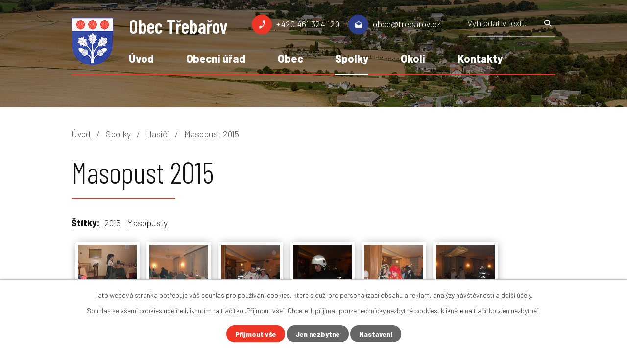

--- FILE ---
content_type: text/html; charset=utf-8
request_url: https://www.trebarov.cz/hasici/masopust-2015
body_size: 12664
content:
<!DOCTYPE html>
<html lang="cs" data-lang-system="cs">
	<head>



		<!--[if IE]><meta http-equiv="X-UA-Compatible" content="IE=EDGE"><![endif]-->
			<meta name="viewport" content="width=device-width, initial-scale=1, user-scalable=yes">
			<meta http-equiv="content-type" content="text/html; charset=utf-8" />
			<meta name="robots" content="index,follow" />
			<meta name="author" content="Antee s.r.o." />
			<meta name="description" content="Obec se nachází na Českomoravském pomezí, v nadmořské výšce 360m, 8,5km severně od Moravské Třebové, 20km severovýchodně od Svitav a 14km jihovýchodně od Lanškrouna. Zjistěte o nás více." />
			<meta name="keywords" content="Třebařov" />
			<meta name="viewport" content="width=device-width, initial-scale=1, user-scalable=yes" />
			<meta property="og:image" content="http://www.trebarov.cz/image.php?oid=8807925" />
<title>Masopust 2015 | Obec Třebařov</title>

		<link rel="stylesheet" type="text/css" href="https://cdn.antee.cz/jqueryui/1.8.20/css/smoothness/jquery-ui-1.8.20.custom.css?v=2" integrity="sha384-969tZdZyQm28oZBJc3HnOkX55bRgehf7P93uV7yHLjvpg/EMn7cdRjNDiJ3kYzs4" crossorigin="anonymous" />
		<link rel="stylesheet" type="text/css" href="/style.php?nid=SkdBR1Y=&amp;ver=1768399196" />
		<link rel="stylesheet" type="text/css" href="/css/libs.css?ver=1768399900" />
		<link rel="stylesheet" type="text/css" href="https://cdn.antee.cz/genericons/genericons/genericons.css?v=2" integrity="sha384-DVVni0eBddR2RAn0f3ykZjyh97AUIRF+05QPwYfLtPTLQu3B+ocaZm/JigaX0VKc" crossorigin="anonymous" />

		<script src="/js/jquery/jquery-3.0.0.min.js" ></script>
		<script src="/js/jquery/jquery-migrate-3.1.0.min.js" ></script>
		<script src="/js/jquery/jquery-ui.min.js" ></script>
		<script src="/js/jquery/jquery.ui.touch-punch.min.js" ></script>
		<script src="/js/libs.min.js?ver=1768399900" ></script>
		<script src="/js/ipo.min.js?ver=1768399889" ></script>
			<script src="/js/locales/cs.js?ver=1768399196" ></script>

			<script src='https://www.google.com/recaptcha/api.js?hl=cs&render=explicit' ></script>

		<link href="/uredni-deska?action=atom" type="application/atom+xml" rel="alternate" title="Úřední deska">
		<link href="/vyhlasky-zakony-puvodni?action=atom" type="application/atom+xml" rel="alternate" title="Vyhlášky, zákony - původní">
		<link href="/zpravodaj?action=atom" type="application/atom+xml" rel="alternate" title="Zpravodaj">
		<link href="/svoz-odpadu?action=atom" type="application/atom+xml" rel="alternate" title="Svoz odpadu">
		<link href="/aktuality?action=atom" type="application/atom+xml" rel="alternate" title="Aktuality">
		<link href="/aktualne-od-myslivcu?action=atom" type="application/atom+xml" rel="alternate" title="Aktuálně od myslivců">
		<link href="/slovo-kronikare?action=atom" type="application/atom+xml" rel="alternate" title="Slovo kronikáře">
<link rel="preconnect" href="https://fonts.googleapis.com">
<link rel="preconnect" href="https://fonts.gstatic.com" crossorigin>
<link href="https://fonts.googleapis.com/css2?family=Barlow+Condensed:wght@300;600&amp;family=Barlow:wght@300;800&amp;display=fallback" rel="stylesheet">
<link href="/image.php?nid=20248&amp;oid=8831941&amp;width=32" rel="icon" type="image/png">
<link rel="shortcut icon" href="/image.php?nid=20248&amp;oid=8831941&amp;width=32">
<script>
ipo.api.live('body', function(el) {
//posun patičky
$(el).find("#ipocopyright").insertAfter("#ipocontainer");
//backlink
$(el).find(".backlink").addClass("action-button");
//posun fulltextsearch
$(el).find(".elasticSearchForm").appendTo(".header-moduly .fulltext");
//event
$(el).find(".event > a").addClass("action-button");
});
//rozbalování fulltextu
ipo.api.live(".header-container .fulltext > a", function(el){
if ($(window).width() < 1025)
{
var ikonaLupa = $(el).find(".ikona-lupa");
$(el).click(function(e) {
e.preventDefault();
$(this).toggleClass("search-active");
if($(this).hasClass("search-active")) {
$(ikonaLupa).text('X');
$(ikonaLupa).attr("title","Zavřít vyhledávání");
} else {
$(this).removeClass("search-active");
$(ikonaLupa).attr("title","Otevřít vyhledávání");
$(".elasticSearchForm input[type=text]").val("");
}
$(".elasticSearchForm").animate({height: "toggle"});
$(".elasticSearchForm input[type=text]").focus();
});
}
});
//označení položek, které mají submenu
ipo.api.live('#ipotopmenu ul.topmenulevel1 li.topmenuitem1', function(el) {
var submenu = $(el).find("ul.topmenulevel2");
if ($(window).width() <= 1024){
if (submenu.length) {
$(el).addClass("hasSubmenu");
$(el).find("> a").after("<span class='open-submenu' />");
}
}
});
//wrapnutí spanu do poležek první úrovně
ipo.api.live('#ipotopmenu ul.topmenulevel1 li.topmenuitem1 > a', function(el) {
if ($(window).width() <= 1024) {
$(el).wrapInner("<span>");
}
});
//rozbaleni menu
$(function() {
if ($(window).width() <= 1024) {
$(".topmenulevel1 > li.hasSubmenu .open-submenu").click(function(e) {
$(this).toggleClass("see-more");
if($(this).hasClass("see-more")) {
$("ul.topmenulevel2").css("display","none");
$(this).next("ul.topmenulevel2").css("display","block");
$(".topmenulevel1 > li > a").removeClass("see-more");
$(this).addClass("see-more");
} else {
$(this).removeClass("see-more");
$(this).next("ul.topmenulevel2").css("display","none");
}
});
}
});
</script>





<link rel="preload" href="/image.php?nid=20248&amp;oid=8831967&amp;height=97" as="image">
	</head>

	<body id="page8733378" class="subpage8733378 subpage8733331"
			
			data-nid="20248"
			data-lid="CZ"
			data-oid="8733378"
			data-layout-pagewidth="1024"
			
			data-slideshow-timer="3"
			 data-ipo-meta-album="56"
						
				
				data-layout="responsive" data-viewport_width_responsive="1024"
			>



							<div id="snippet-cookiesConfirmation-euCookiesSnp">			<div id="cookieChoiceInfo" class="cookie-choices-info template_1">
					<p>Tato webová stránka potřebuje váš souhlas pro používání cookies, které slouží pro personalizaci obsahu a reklam, analýzy návštěvnosti a 
						<a class="cookie-button more" href="https://navody.antee.cz/cookies" target="_blank">další účely.</a>
					</p>
					<p>
						Souhlas se všemi cookies udělíte kliknutím na tlačítko „Přijmout vše“. Chcete-li přijímat pouze technicky nezbytné cookies, klikněte na tlačítko „Jen nezbytné“.
					</p>
				<div class="buttons">
					<a class="cookie-button action-button ajax" id="cookieChoiceButton" rel=”nofollow” href="/hasici/masopust-2015?do=cookiesConfirmation-acceptAll">Přijmout vše</a>
					<a class="cookie-button cookie-button--settings action-button ajax" rel=”nofollow” href="/hasici/masopust-2015?do=cookiesConfirmation-onlyNecessary">Jen nezbytné</a>
					<a class="cookie-button cookie-button--settings action-button ajax" rel=”nofollow” href="/hasici/masopust-2015?do=cookiesConfirmation-openSettings">Nastavení</a>
				</div>
			</div>
</div>				<div id="ipocontainer">

			<div class="menu-toggler">

				<span>Menu</span>
				<span class="genericon genericon-menu"></span>
			</div>

			<span id="back-to-top">

				<i class="fa fa-angle-up"></i>
			</span>

			<div id="ipoheader">

				<div class="header-container layout-container flex-container">
	<a href="/" class="header-logo">
		<img src="/image.php?nid=20248&amp;oid=8831967&amp;height=97" height="97" alt="erb">
		<strong>Obec <span>Třebařov</span></strong>
	</a>
	<div class="header-moduly flex-container">
		<div class="kontakt flex-container">
			<a href="tel:+420461324120">+420 461 324 120</a>
			<a href="mailto:obec@trebarov.cz">obec@trebarov.cz</a>
		</div>
		<div class="fulltext">
			<a href="#"><span title="Otevřít vyhledávání" class="ikona-lupa">Ikona</span></a>
		</div>
	</div>
</div>



<div class="header__bg header__bg--sp">
	
		 
		<div class="boxImage" style="background-image:url(/image.php?oid=8831944&amp;nid=20248&amp;width=2000);">
			<br>
		</div>
		 
		
	
</div>			</div>

			<div id="ipotopmenuwrapper">

				<div id="ipotopmenu">
<h4 class="hiddenMenu">Horní menu</h4>
<ul class="topmenulevel1"><li class="topmenuitem1 noborder" id="ipomenu8717468"><a href="/">Úvod</a></li><li class="topmenuitem1" id="ipomenu8717470"><a href="/obecni-urad">Obecní úřad</a><ul class="topmenulevel2"><li class="topmenuitem2" id="ipomenu8717471"><a href="/zakladni-informace">Základní informace</a></li><li class="topmenuitem2" id="ipomenu8717472"><a href="/popis-uradu">Popis úřadu</a></li><li class="topmenuitem2" id="ipomenu10041471"><a href="/uzemni-plan-obce">Územní plán obce</a></li><li class="topmenuitem2" id="ipomenu12266066"><a href="/vyhlasky-zakony">Vyhlášky, zákony</a></li><li class="topmenuitem2" id="ipomenu8717475"><a href="/elektronicka-podatelna">Elektronická podatelna</a></li><li class="topmenuitem2" id="ipomenu8717476"><a href="/poskytovani-informaci-prijem-podani">Poskytování informací, příjem podání</a></li><li class="topmenuitem2" id="ipomenu8717477"><a href="/uredni-deska">Úřední deska</a></li><li class="topmenuitem2" id="ipomenu10090544"><a href="https://www.portalobce.cz/povodnovy-plan/trebarov/" target="_blank">Povodňový plán</a></li><li class="topmenuitem2" id="ipomenu8733325"><a href="https://cro.justice.cz/" target="_blank">Registr oznámení</a></li><li class="topmenuitem2" id="ipomenu8717480"><a href="/povinne-zverejnovane-informace">Povinně zveřejňované informace</a></li><li class="topmenuitem2" id="ipomenu8717482"><a href="/verejne-zakazky">Veřejné zakázky</a></li></ul></li><li class="topmenuitem1" id="ipomenu8733330"><a href="/obec">Obec</a><ul class="topmenulevel2"><li class="topmenuitem2" id="ipomenu8733391"><a href="/aktuality">Aktuality</a></li><li class="topmenuitem2" id="ipomenu8733339"><a href="/fotogalerie">Fotogalerie</a></li><li class="topmenuitem2" id="ipomenu8733353"><a href="/historie">Historie</a></li><li class="topmenuitem2" id="ipomenu8733354"><a href="/soucasnost">Současnost</a></li><li class="topmenuitem2" id="ipomenu8733344"><a href="/zpravodaj">Zpravodaj</a></li><li class="topmenuitem2" id="ipomenu8733345"><a href="/informacni-sms">Informační SMS</a></li><li class="topmenuitem2" id="ipomenu8733341"><a href="/obecni-symboly">Obecní symboly</a></li><li class="topmenuitem2" id="ipomenu8733340"><a href="/lekari">Lékaři</a></li><li class="topmenuitem2" id="ipomenu9782492"><a href="/projekty">Projekty</a></li><li class="topmenuitem2" id="ipomenu12537463"><a href="/slovo-kronikare">Slovo kronikáře</a></li><li class="topmenuitem2" id="ipomenu8833549"><a href="/kalendar">Kalendář akcí</a></li></ul></li><li class="topmenuitem1 active" id="ipomenu8733331"><a href="/spolky">Spolky</a><ul class="topmenulevel2"><li class="topmenuitem2 active" id="ipomenu8733378"><a href="/hasici">Hasiči</a><ul class="topmenulevel3"><li class="topmenuitem3" id="ipomenu8750951"><a href="/hasici-historie">Hasiči - historie</a></li></ul></li><li class="topmenuitem2" id="ipomenu8868254"><a href="/myslivci">Myslivci</a></li><li class="topmenuitem2" id="ipomenu8733381"><a href="https://zstrebarov.cz/" target="_blank">ZŠ a MŠ</a></li></ul></li><li class="topmenuitem1" id="ipomenu8733333"><a href="/okoli">Okolí</a><ul class="topmenulevel2"><li class="topmenuitem2" id="ipomenu8733382"><a href="/akce-v-okoli">Akce v okolí</a></li><li class="topmenuitem2" id="ipomenu8733388"><a href="/pocasi">Počasí</a></li></ul></li><li class="topmenuitem1" id="ipomenu8733334"><a href="/kontakty">Kontakty</a></li></ul>
					<div class="cleartop"></div>
				</div>
			</div>
			<div id="ipomain">
				<div class="elasticSearchForm elasticSearch-container" id="elasticSearch-form-8832858" >
	<h4 class="newsheader">Vyhledat v textu</h4>
	<div class="newsbody">
<form action="/hasici/masopust-2015?do=mainSection-elasticSearchForm-8832858-form-submit" method="post" id="frm-mainSection-elasticSearchForm-8832858-form">
<label hidden="" for="frmform-q">Fulltextové vyhledávání</label><input type="text" placeholder="Vyhledat v textu" autocomplete="off" name="q" id="frmform-q" value=""> 			<input type="submit" value="Hledat" class="action-button">
			<div class="elasticSearch-autocomplete"></div>
</form>
	</div>
</div>

<script >

	app.index.requireElasticSearchAutocomplete('frmform-q', "\/vyhledat-v-textu?do=autocomplete");
</script>
<div class="data-aggregator-calendar" id="data-aggregator-calendar-8833549">
	<h4 class="newsheader">Kalendář akcí</h4>
	<div class="newsbody">
<div id="snippet-mainSection-dataAggregatorCalendar-8833549-cal"><div class="blog-cal ui-datepicker-inline ui-datepicker ui-widget ui-widget-content ui-helper-clearfix ui-corner-all">
	<div class="ui-datepicker-header ui-widget-header ui-helper-clearfix ui-corner-all">
		<a class="ui-datepicker-prev ui-corner-all ajax" href="/hasici/masopust-2015?mainSection-dataAggregatorCalendar-8833549-date=202512&amp;do=mainSection-dataAggregatorCalendar-8833549-reload" title="Předchozí měsíc">
			<span class="ui-icon ui-icon-circle-triangle-w">Předchozí</span>
		</a>
		<a class="ui-datepicker-next ui-corner-all ajax" href="/hasici/masopust-2015?mainSection-dataAggregatorCalendar-8833549-date=202602&amp;do=mainSection-dataAggregatorCalendar-8833549-reload" title="Následující měsíc">
			<span class="ui-icon ui-icon-circle-triangle-e">Následující</span>
		</a>
		<div class="ui-datepicker-title">Leden 2026</div>
	</div>
	<table class="ui-datepicker-calendar">
		<thead>
			<tr>
				<th title="Pondělí">P</th>
				<th title="Úterý">Ú</th>
				<th title="Středa">S</th>
				<th title="Čtvrtek">Č</th>
				<th title="Pátek">P</th>
				<th title="Sobota">S</th>
				<th title="Neděle">N</th>
			</tr>

		</thead>
		<tbody>
			<tr>

				<td>

						<span class="tooltip ui-state-default ui-datepicker-other-month">29</span>
				</td>
				<td>

						<span class="tooltip ui-state-default ui-datepicker-other-month">30</span>
				</td>
				<td>

						<span class="tooltip ui-state-default ui-datepicker-other-month">31</span>
				</td>
				<td>

						<span class="tooltip ui-state-default day-off holiday" title="Nový rok">1</span>
				</td>
				<td>

						<span class="tooltip ui-state-default">2</span>
				</td>
				<td>

						<span class="tooltip ui-state-default saturday day-off">3</span>
				</td>
				<td>

						<span class="tooltip ui-state-default sunday day-off">4</span>
				</td>
			</tr>
			<tr>

				<td>

						<span class="tooltip ui-state-default">5</span>
				</td>
				<td>

						<span class="tooltip ui-state-default">6</span>
				</td>
				<td>

						<span class="tooltip ui-state-default">7</span>
				</td>
				<td>

						<span class="tooltip ui-state-default">8</span>
				</td>
				<td>

						<span class="tooltip ui-state-default">9</span>
				</td>
				<td>

						<span class="tooltip ui-state-default saturday day-off">10</span>
				</td>
				<td>

						<span class="tooltip ui-state-default sunday day-off">11</span>
				</td>
			</tr>
			<tr>

				<td>

						<span class="tooltip ui-state-default">12</span>
				</td>
				<td>

						<span class="tooltip ui-state-default">13</span>
				</td>
				<td>

						<span class="tooltip ui-state-default">14</span>
				</td>
				<td>

						<span class="tooltip ui-state-default">15</span>
				</td>
				<td>

						<span class="tooltip ui-state-default">16</span>
				</td>
				<td>

						<span class="tooltip ui-state-default saturday day-off">17</span>
				</td>
				<td>

						<span class="tooltip ui-state-default sunday day-off ui-state-highlight ui-state-active">18</span>
				</td>
			</tr>
			<tr>

				<td>

						<span class="tooltip ui-state-default">19</span>
				</td>
				<td>

						<span class="tooltip ui-state-default">20</span>
				</td>
				<td>

						<span class="tooltip ui-state-default">21</span>
				</td>
				<td>

						<span class="tooltip ui-state-default">22</span>
				</td>
				<td>

						<span class="tooltip ui-state-default">23</span>
				</td>
				<td>

						<span class="tooltip ui-state-default saturday day-off">24</span>
				</td>
				<td>

						<span class="tooltip ui-state-default sunday day-off">25</span>
				</td>
			</tr>
			<tr>

				<td>

						<span class="tooltip ui-state-default">26</span>
				</td>
				<td>

						<span class="tooltip ui-state-default">27</span>
				</td>
				<td>

						<span class="tooltip ui-state-default">28</span>
				</td>
				<td>

						<span class="tooltip ui-state-default">29</span>
				</td>
				<td>

						<span class="tooltip ui-state-default">30</span>
				</td>
				<td>

						<span class="tooltip ui-state-default saturday day-off">31</span>
				</td>
				<td>

						<span class="tooltip ui-state-default sunday day-off ui-datepicker-other-month">1</span>
				</td>
			</tr>
		</tbody>
	</table>
</div>
</div>	</div>
</div>

				<div id="ipomainframe">
					<div id="ipopage">
<div id="iponavigation">
	<h5 class="hiddenMenu">Drobečková navigace</h5>
	<p>
			<a href="/">Úvod</a> <span class="separator">&gt;</span>
			<a href="/spolky">Spolky</a> <span class="separator">&gt;</span>
			<a href="/hasici">Hasiči</a> <span class="separator">&gt;</span>
			<span class="currentPage">Masopust 2015</span>
	</p>

</div>
						<div class="ipopagetext">
							<div class="gallery view-detail content">
								
								<h1>Masopust 2015</h1>

<div id="snippet--flash"></div>
								
																	<hr class="cleaner">

		<div class="tags table-row auto type-tags">
		<a class="box-by-content" href="/hasici/masopust-2015?do=tagsRenderer-clearFilter" title="Ukázat vše">Štítky:</a>
		<ul>

			<li><a href="/hasici/masopust-2015?tagsRenderer-tag=2015&amp;do=tagsRenderer-filterTag" title="Filtrovat podle 2015">2015</a></li>
			<li><a href="/hasici/masopust-2015?tagsRenderer-tag=Masopusty&amp;do=tagsRenderer-filterTag" title="Filtrovat podle Masopusty">Masopusty</a></li>
		</ul>
	</div>
	<div class="album">
	<div class="paragraph description clearfix"></div>
</div>
	
<div id="snippet--images"><div class="images clearfix">

																				<div class="image-wrapper" data-img="8807925" style="margin: 7.14px; padding: 6px;">
		<div class="image-inner-wrapper with-description">
						<div class="image-thumbnail" style="width: 120px; height: 120px;">
				<a class="image-detail" href="/image.php?nid=20248&amp;oid=8807925&amp;width=700" data-srcset="/image.php?nid=20248&amp;oid=8807925&amp;width=800 1600w, /image.php?nid=20248&amp;oid=8807925&amp;width=800 1200w, /image.php?nid=20248&amp;oid=8807925&amp;width=700 700w, /image.php?nid=20248&amp;oid=8807925&amp;width=300 300w" data-image-width="800" data-image-height="600" data-caption="Masopust 2015" target="_blank">
<img alt="Masopust 2015" style="margin: 0px -20px;" loading="lazy" width="160" height="120" data-src="/image.php?nid=20248&amp;oid=8807925&amp;width=160&amp;height=120">
</a>
			</div>
										<div class="image-description" title="Masopust 2015" style="width: 120px;">
						Masopust 2015					</div>
						</div>
	</div>
																			<div class="image-wrapper" data-img="8807926" style="margin: 7.14px; padding: 6px;">
		<div class="image-inner-wrapper with-description">
						<div class="image-thumbnail" style="width: 120px; height: 120px;">
				<a class="image-detail" href="/image.php?nid=20248&amp;oid=8807926&amp;width=700" data-srcset="/image.php?nid=20248&amp;oid=8807926&amp;width=800 1600w, /image.php?nid=20248&amp;oid=8807926&amp;width=800 1200w, /image.php?nid=20248&amp;oid=8807926&amp;width=700 700w, /image.php?nid=20248&amp;oid=8807926&amp;width=300 300w" data-image-width="800" data-image-height="600" data-caption="Masopust 2015" target="_blank">
<img alt="Masopust 2015" style="margin: 0px -20px;" loading="lazy" width="160" height="120" data-src="/image.php?nid=20248&amp;oid=8807926&amp;width=160&amp;height=120">
</a>
			</div>
										<div class="image-description" title="Masopust 2015" style="width: 120px;">
						Masopust 2015					</div>
						</div>
	</div>
																			<div class="image-wrapper" data-img="8807927" style="margin: 7.14px; padding: 6px;">
		<div class="image-inner-wrapper with-description">
						<div class="image-thumbnail" style="width: 120px; height: 120px;">
				<a class="image-detail" href="/image.php?nid=20248&amp;oid=8807927&amp;width=700" data-srcset="/image.php?nid=20248&amp;oid=8807927&amp;width=800 1600w, /image.php?nid=20248&amp;oid=8807927&amp;width=800 1200w, /image.php?nid=20248&amp;oid=8807927&amp;width=700 700w, /image.php?nid=20248&amp;oid=8807927&amp;width=300 300w" data-image-width="800" data-image-height="600" data-caption="Masopust 2015" target="_blank">
<img alt="Masopust 2015" style="margin: 0px -20px;" loading="lazy" width="160" height="120" data-src="/image.php?nid=20248&amp;oid=8807927&amp;width=160&amp;height=120">
</a>
			</div>
										<div class="image-description" title="Masopust 2015" style="width: 120px;">
						Masopust 2015					</div>
						</div>
	</div>
																			<div class="image-wrapper" data-img="8807928" style="margin: 7.14px; padding: 6px;">
		<div class="image-inner-wrapper with-description">
						<div class="image-thumbnail" style="width: 120px; height: 120px;">
				<a class="image-detail" href="/image.php?nid=20248&amp;oid=8807928&amp;width=700" data-srcset="/image.php?nid=20248&amp;oid=8807928&amp;width=800 1600w, /image.php?nid=20248&amp;oid=8807928&amp;width=800 1200w, /image.php?nid=20248&amp;oid=8807928&amp;width=700 700w, /image.php?nid=20248&amp;oid=8807928&amp;width=300 300w" data-image-width="800" data-image-height="600" data-caption="Masopust 2015" target="_blank">
<img alt="Masopust 2015" style="margin: 0px -20px;" loading="lazy" width="160" height="120" data-src="/image.php?nid=20248&amp;oid=8807928&amp;width=160&amp;height=120">
</a>
			</div>
										<div class="image-description" title="Masopust 2015" style="width: 120px;">
						Masopust 2015					</div>
						</div>
	</div>
																			<div class="image-wrapper" data-img="8807929" style="margin: 7.14px; padding: 6px;">
		<div class="image-inner-wrapper with-description">
						<div class="image-thumbnail" style="width: 120px; height: 120px;">
				<a class="image-detail" href="/image.php?nid=20248&amp;oid=8807929&amp;width=700" data-srcset="/image.php?nid=20248&amp;oid=8807929&amp;width=800 1600w, /image.php?nid=20248&amp;oid=8807929&amp;width=800 1200w, /image.php?nid=20248&amp;oid=8807929&amp;width=700 700w, /image.php?nid=20248&amp;oid=8807929&amp;width=300 300w" data-image-width="800" data-image-height="600" data-caption="Masopust 2015" target="_blank">
<img alt="Masopust 2015" style="margin: 0px -20px;" loading="lazy" width="160" height="120" data-src="/image.php?nid=20248&amp;oid=8807929&amp;width=160&amp;height=120">
</a>
			</div>
										<div class="image-description" title="Masopust 2015" style="width: 120px;">
						Masopust 2015					</div>
						</div>
	</div>
																			<div class="image-wrapper" data-img="8807930" style="margin: 7.14px; padding: 6px;">
		<div class="image-inner-wrapper with-description">
						<div class="image-thumbnail" style="width: 120px; height: 120px;">
				<a class="image-detail" href="/image.php?nid=20248&amp;oid=8807930&amp;width=700" data-srcset="/image.php?nid=20248&amp;oid=8807930&amp;width=800 1600w, /image.php?nid=20248&amp;oid=8807930&amp;width=800 1200w, /image.php?nid=20248&amp;oid=8807930&amp;width=700 700w, /image.php?nid=20248&amp;oid=8807930&amp;width=300 300w" data-image-width="800" data-image-height="600" data-caption="Masopust 2015" target="_blank">
<img alt="Masopust 2015" style="margin: 0px -20px;" loading="lazy" width="160" height="120" data-src="/image.php?nid=20248&amp;oid=8807930&amp;width=160&amp;height=120">
</a>
			</div>
										<div class="image-description" title="Masopust 2015" style="width: 120px;">
						Masopust 2015					</div>
						</div>
	</div>
																			<div class="image-wrapper" data-img="8807931" style="margin: 7.14px; padding: 6px;">
		<div class="image-inner-wrapper with-description">
						<div class="image-thumbnail" style="width: 120px; height: 120px;">
				<a class="image-detail" href="/image.php?nid=20248&amp;oid=8807931&amp;width=700" data-srcset="/image.php?nid=20248&amp;oid=8807931&amp;width=800 1600w, /image.php?nid=20248&amp;oid=8807931&amp;width=800 1200w, /image.php?nid=20248&amp;oid=8807931&amp;width=700 700w, /image.php?nid=20248&amp;oid=8807931&amp;width=300 300w" data-image-width="800" data-image-height="600" data-caption="Masopust 2015" target="_blank">
<img alt="Masopust 2015" style="margin: 0px -20px;" loading="lazy" width="160" height="120" data-src="/image.php?nid=20248&amp;oid=8807931&amp;width=160&amp;height=120">
</a>
			</div>
										<div class="image-description" title="Masopust 2015" style="width: 120px;">
						Masopust 2015					</div>
						</div>
	</div>
																			<div class="image-wrapper" data-img="8807932" style="margin: 7.14px; padding: 6px;">
		<div class="image-inner-wrapper with-description">
						<div class="image-thumbnail" style="width: 120px; height: 120px;">
				<a class="image-detail" href="/image.php?nid=20248&amp;oid=8807932&amp;width=700" data-srcset="/image.php?nid=20248&amp;oid=8807932&amp;width=800 1600w, /image.php?nid=20248&amp;oid=8807932&amp;width=800 1200w, /image.php?nid=20248&amp;oid=8807932&amp;width=700 700w, /image.php?nid=20248&amp;oid=8807932&amp;width=300 300w" data-image-width="800" data-image-height="600" data-caption="Masopust 2015" target="_blank">
<img alt="Masopust 2015" style="margin: 0px -20px;" loading="lazy" width="160" height="120" data-src="/image.php?nid=20248&amp;oid=8807932&amp;width=160&amp;height=120">
</a>
			</div>
										<div class="image-description" title="Masopust 2015" style="width: 120px;">
						Masopust 2015					</div>
						</div>
	</div>
																			<div class="image-wrapper" data-img="8807933" style="margin: 7.14px; padding: 6px;">
		<div class="image-inner-wrapper with-description">
						<div class="image-thumbnail" style="width: 120px; height: 120px;">
				<a class="image-detail" href="/image.php?nid=20248&amp;oid=8807933&amp;width=700" data-srcset="/image.php?nid=20248&amp;oid=8807933&amp;width=800 1600w, /image.php?nid=20248&amp;oid=8807933&amp;width=800 1200w, /image.php?nid=20248&amp;oid=8807933&amp;width=700 700w, /image.php?nid=20248&amp;oid=8807933&amp;width=300 300w" data-image-width="800" data-image-height="600" data-caption="Masopust 2015" target="_blank">
<img alt="Masopust 2015" style="margin: 0px -20px;" loading="lazy" width="160" height="120" data-src="/image.php?nid=20248&amp;oid=8807933&amp;width=160&amp;height=120">
</a>
			</div>
										<div class="image-description" title="Masopust 2015" style="width: 120px;">
						Masopust 2015					</div>
						</div>
	</div>
																			<div class="image-wrapper" data-img="8807934" style="margin: 7.14px; padding: 6px;">
		<div class="image-inner-wrapper with-description">
						<div class="image-thumbnail" style="width: 120px; height: 120px;">
				<a class="image-detail" href="/image.php?nid=20248&amp;oid=8807934&amp;width=700" data-srcset="/image.php?nid=20248&amp;oid=8807934&amp;width=800 1600w, /image.php?nid=20248&amp;oid=8807934&amp;width=800 1200w, /image.php?nid=20248&amp;oid=8807934&amp;width=700 700w, /image.php?nid=20248&amp;oid=8807934&amp;width=300 300w" data-image-width="800" data-image-height="600" data-caption="Masopust 2015" target="_blank">
<img alt="Masopust 2015" style="margin: 0px -20px;" loading="lazy" width="160" height="120" data-src="/image.php?nid=20248&amp;oid=8807934&amp;width=160&amp;height=120">
</a>
			</div>
										<div class="image-description" title="Masopust 2015" style="width: 120px;">
						Masopust 2015					</div>
						</div>
	</div>
																			<div class="image-wrapper" data-img="8807935" style="margin: 7.14px; padding: 6px;">
		<div class="image-inner-wrapper with-description">
						<div class="image-thumbnail" style="width: 120px; height: 120px;">
				<a class="image-detail" href="/image.php?nid=20248&amp;oid=8807935&amp;width=700" data-srcset="/image.php?nid=20248&amp;oid=8807935&amp;width=800 1600w, /image.php?nid=20248&amp;oid=8807935&amp;width=800 1200w, /image.php?nid=20248&amp;oid=8807935&amp;width=700 700w, /image.php?nid=20248&amp;oid=8807935&amp;width=300 300w" data-image-width="800" data-image-height="600" data-caption="Masopust 2015" target="_blank">
<img alt="Masopust 2015" style="margin: 0px -20px;" loading="lazy" width="160" height="120" data-src="/image.php?nid=20248&amp;oid=8807935&amp;width=160&amp;height=120">
</a>
			</div>
										<div class="image-description" title="Masopust 2015" style="width: 120px;">
						Masopust 2015					</div>
						</div>
	</div>
																			<div class="image-wrapper" data-img="8807936" style="margin: 7.14px; padding: 6px;">
		<div class="image-inner-wrapper with-description">
						<div class="image-thumbnail" style="width: 120px; height: 120px;">
				<a class="image-detail" href="/image.php?nid=20248&amp;oid=8807936&amp;width=700" data-srcset="/image.php?nid=20248&amp;oid=8807936&amp;width=800 1600w, /image.php?nid=20248&amp;oid=8807936&amp;width=800 1200w, /image.php?nid=20248&amp;oid=8807936&amp;width=700 700w, /image.php?nid=20248&amp;oid=8807936&amp;width=300 300w" data-image-width="800" data-image-height="600" data-caption="Masopust 2015" target="_blank">
<img alt="Masopust 2015" style="margin: 0px -20px;" loading="lazy" width="160" height="120" data-src="/image.php?nid=20248&amp;oid=8807936&amp;width=160&amp;height=120">
</a>
			</div>
										<div class="image-description" title="Masopust 2015" style="width: 120px;">
						Masopust 2015					</div>
						</div>
	</div>
																			<div class="image-wrapper" data-img="8807937" style="margin: 7.14px; padding: 6px;">
		<div class="image-inner-wrapper with-description">
						<div class="image-thumbnail" style="width: 120px; height: 120px;">
				<a class="image-detail" href="/image.php?nid=20248&amp;oid=8807937&amp;width=700" data-srcset="/image.php?nid=20248&amp;oid=8807937&amp;width=800 1600w, /image.php?nid=20248&amp;oid=8807937&amp;width=800 1200w, /image.php?nid=20248&amp;oid=8807937&amp;width=700 700w, /image.php?nid=20248&amp;oid=8807937&amp;width=300 300w" data-image-width="800" data-image-height="600" data-caption="Masopust 2015" target="_blank">
<img alt="Masopust 2015" style="margin: 0px -20px;" loading="lazy" width="160" height="120" data-src="/image.php?nid=20248&amp;oid=8807937&amp;width=160&amp;height=120">
</a>
			</div>
										<div class="image-description" title="Masopust 2015" style="width: 120px;">
						Masopust 2015					</div>
						</div>
	</div>
																			<div class="image-wrapper" data-img="8807938" style="margin: 7.14px; padding: 6px;">
		<div class="image-inner-wrapper with-description">
						<div class="image-thumbnail" style="width: 120px; height: 120px;">
				<a class="image-detail" href="/image.php?nid=20248&amp;oid=8807938&amp;width=700" data-srcset="/image.php?nid=20248&amp;oid=8807938&amp;width=800 1600w, /image.php?nid=20248&amp;oid=8807938&amp;width=800 1200w, /image.php?nid=20248&amp;oid=8807938&amp;width=700 700w, /image.php?nid=20248&amp;oid=8807938&amp;width=300 300w" data-image-width="800" data-image-height="600" data-caption="Masopust 2015" target="_blank">
<img alt="Masopust 2015" style="margin: 0px -20px;" loading="lazy" width="160" height="120" data-src="/image.php?nid=20248&amp;oid=8807938&amp;width=160&amp;height=120">
</a>
			</div>
										<div class="image-description" title="Masopust 2015" style="width: 120px;">
						Masopust 2015					</div>
						</div>
	</div>
																			<div class="image-wrapper" data-img="8807939" style="margin: 7.14px; padding: 6px;">
		<div class="image-inner-wrapper with-description">
						<div class="image-thumbnail" style="width: 120px; height: 120px;">
				<a class="image-detail" href="/image.php?nid=20248&amp;oid=8807939&amp;width=700" data-srcset="/image.php?nid=20248&amp;oid=8807939&amp;width=800 1600w, /image.php?nid=20248&amp;oid=8807939&amp;width=800 1200w, /image.php?nid=20248&amp;oid=8807939&amp;width=700 700w, /image.php?nid=20248&amp;oid=8807939&amp;width=300 300w" data-image-width="800" data-image-height="600" data-caption="Masopust 2015" target="_blank">
<img alt="Masopust 2015" style="margin: 0px -20px;" loading="lazy" width="160" height="120" data-src="/image.php?nid=20248&amp;oid=8807939&amp;width=160&amp;height=120">
</a>
			</div>
										<div class="image-description" title="Masopust 2015" style="width: 120px;">
						Masopust 2015					</div>
						</div>
	</div>
																			<div class="image-wrapper" data-img="8807940" style="margin: 7.14px; padding: 6px;">
		<div class="image-inner-wrapper with-description">
						<div class="image-thumbnail" style="width: 120px; height: 120px;">
				<a class="image-detail" href="/image.php?nid=20248&amp;oid=8807940&amp;width=700" data-srcset="/image.php?nid=20248&amp;oid=8807940&amp;width=800 1600w, /image.php?nid=20248&amp;oid=8807940&amp;width=800 1200w, /image.php?nid=20248&amp;oid=8807940&amp;width=700 700w, /image.php?nid=20248&amp;oid=8807940&amp;width=300 300w" data-image-width="800" data-image-height="600" data-caption="Masopust 2015" target="_blank">
<img alt="Masopust 2015" style="margin: 0px -20px;" loading="lazy" width="160" height="120" data-src="/image.php?nid=20248&amp;oid=8807940&amp;width=160&amp;height=120">
</a>
			</div>
										<div class="image-description" title="Masopust 2015" style="width: 120px;">
						Masopust 2015					</div>
						</div>
	</div>
																			<div class="image-wrapper" data-img="8807941" style="margin: 7.14px; padding: 6px;">
		<div class="image-inner-wrapper with-description">
						<div class="image-thumbnail" style="width: 120px; height: 120px;">
				<a class="image-detail" href="/image.php?nid=20248&amp;oid=8807941&amp;width=700" data-srcset="/image.php?nid=20248&amp;oid=8807941&amp;width=800 1600w, /image.php?nid=20248&amp;oid=8807941&amp;width=800 1200w, /image.php?nid=20248&amp;oid=8807941&amp;width=700 700w, /image.php?nid=20248&amp;oid=8807941&amp;width=300 300w" data-image-width="800" data-image-height="600" data-caption="Masopust 2015" target="_blank">
<img alt="Masopust 2015" style="margin: 0px -20px;" loading="lazy" width="160" height="120" data-src="/image.php?nid=20248&amp;oid=8807941&amp;width=160&amp;height=120">
</a>
			</div>
										<div class="image-description" title="Masopust 2015" style="width: 120px;">
						Masopust 2015					</div>
						</div>
	</div>
																			<div class="image-wrapper" data-img="8807942" style="margin: 7.14px; padding: 6px;">
		<div class="image-inner-wrapper with-description">
						<div class="image-thumbnail" style="width: 120px; height: 120px;">
				<a class="image-detail" href="/image.php?nid=20248&amp;oid=8807942&amp;width=700" data-srcset="/image.php?nid=20248&amp;oid=8807942&amp;width=800 1600w, /image.php?nid=20248&amp;oid=8807942&amp;width=800 1200w, /image.php?nid=20248&amp;oid=8807942&amp;width=700 700w, /image.php?nid=20248&amp;oid=8807942&amp;width=300 300w" data-image-width="800" data-image-height="600" data-caption="Masopust 2015" target="_blank">
<img alt="Masopust 2015" style="margin: 0px -20px;" loading="lazy" width="160" height="120" data-src="/image.php?nid=20248&amp;oid=8807942&amp;width=160&amp;height=120">
</a>
			</div>
										<div class="image-description" title="Masopust 2015" style="width: 120px;">
						Masopust 2015					</div>
						</div>
	</div>
																			<div class="image-wrapper" data-img="8807943" style="margin: 7.14px; padding: 6px;">
		<div class="image-inner-wrapper with-description">
						<div class="image-thumbnail" style="width: 120px; height: 120px;">
				<a class="image-detail" href="/image.php?nid=20248&amp;oid=8807943&amp;width=700" data-srcset="/image.php?nid=20248&amp;oid=8807943&amp;width=800 1600w, /image.php?nid=20248&amp;oid=8807943&amp;width=800 1200w, /image.php?nid=20248&amp;oid=8807943&amp;width=700 700w, /image.php?nid=20248&amp;oid=8807943&amp;width=300 300w" data-image-width="800" data-image-height="600" data-caption="Masopust 2015" target="_blank">
<img alt="Masopust 2015" style="margin: 0px -20px;" loading="lazy" width="160" height="120" data-src="/image.php?nid=20248&amp;oid=8807943&amp;width=160&amp;height=120">
</a>
			</div>
										<div class="image-description" title="Masopust 2015" style="width: 120px;">
						Masopust 2015					</div>
						</div>
	</div>
																			<div class="image-wrapper" data-img="8807944" style="margin: 7.14px; padding: 6px;">
		<div class="image-inner-wrapper with-description">
						<div class="image-thumbnail" style="width: 120px; height: 120px;">
				<a class="image-detail" href="/image.php?nid=20248&amp;oid=8807944&amp;width=700" data-srcset="/image.php?nid=20248&amp;oid=8807944&amp;width=800 1600w, /image.php?nid=20248&amp;oid=8807944&amp;width=800 1200w, /image.php?nid=20248&amp;oid=8807944&amp;width=700 700w, /image.php?nid=20248&amp;oid=8807944&amp;width=300 300w" data-image-width="800" data-image-height="600" data-caption="Masopust 2015" target="_blank">
<img alt="Masopust 2015" style="margin: 0px -20px;" loading="lazy" width="160" height="120" data-src="/image.php?nid=20248&amp;oid=8807944&amp;width=160&amp;height=120">
</a>
			</div>
										<div class="image-description" title="Masopust 2015" style="width: 120px;">
						Masopust 2015					</div>
						</div>
	</div>
																			<div class="image-wrapper" data-img="8807945" style="margin: 7.14px; padding: 6px;">
		<div class="image-inner-wrapper with-description">
						<div class="image-thumbnail" style="width: 120px; height: 120px;">
				<a class="image-detail" href="/image.php?nid=20248&amp;oid=8807945&amp;width=700" data-srcset="/image.php?nid=20248&amp;oid=8807945&amp;width=800 1600w, /image.php?nid=20248&amp;oid=8807945&amp;width=800 1200w, /image.php?nid=20248&amp;oid=8807945&amp;width=700 700w, /image.php?nid=20248&amp;oid=8807945&amp;width=300 300w" data-image-width="800" data-image-height="600" data-caption="Masopust 2015" target="_blank">
<img alt="Masopust 2015" style="margin: 0px -20px;" loading="lazy" width="160" height="120" data-src="/image.php?nid=20248&amp;oid=8807945&amp;width=160&amp;height=120">
</a>
			</div>
										<div class="image-description" title="Masopust 2015" style="width: 120px;">
						Masopust 2015					</div>
						</div>
	</div>
																			<div class="image-wrapper" data-img="8807946" style="margin: 7.14px; padding: 6px;">
		<div class="image-inner-wrapper with-description">
						<div class="image-thumbnail" style="width: 120px; height: 120px;">
				<a class="image-detail" href="/image.php?nid=20248&amp;oid=8807946&amp;width=700" data-srcset="/image.php?nid=20248&amp;oid=8807946&amp;width=800 1600w, /image.php?nid=20248&amp;oid=8807946&amp;width=800 1200w, /image.php?nid=20248&amp;oid=8807946&amp;width=700 700w, /image.php?nid=20248&amp;oid=8807946&amp;width=300 300w" data-image-width="800" data-image-height="600" data-caption="Masopust 2015" target="_blank">
<img alt="Masopust 2015" style="margin: 0px -20px;" loading="lazy" width="160" height="120" data-src="/image.php?nid=20248&amp;oid=8807946&amp;width=160&amp;height=120">
</a>
			</div>
										<div class="image-description" title="Masopust 2015" style="width: 120px;">
						Masopust 2015					</div>
						</div>
	</div>
																			<div class="image-wrapper" data-img="8807947" style="margin: 7.14px; padding: 6px;">
		<div class="image-inner-wrapper with-description">
						<div class="image-thumbnail" style="width: 120px; height: 120px;">
				<a class="image-detail" href="/image.php?nid=20248&amp;oid=8807947&amp;width=700" data-srcset="/image.php?nid=20248&amp;oid=8807947&amp;width=800 1600w, /image.php?nid=20248&amp;oid=8807947&amp;width=800 1200w, /image.php?nid=20248&amp;oid=8807947&amp;width=700 700w, /image.php?nid=20248&amp;oid=8807947&amp;width=300 300w" data-image-width="800" data-image-height="600" data-caption="Masopust 2015" target="_blank">
<img alt="Masopust 2015" style="margin: 0px -20px;" loading="lazy" width="160" height="120" data-src="/image.php?nid=20248&amp;oid=8807947&amp;width=160&amp;height=120">
</a>
			</div>
										<div class="image-description" title="Masopust 2015" style="width: 120px;">
						Masopust 2015					</div>
						</div>
	</div>
																			<div class="image-wrapper" data-img="8807948" style="margin: 7.14px; padding: 6px;">
		<div class="image-inner-wrapper with-description">
						<div class="image-thumbnail" style="width: 120px; height: 120px;">
				<a class="image-detail" href="/image.php?nid=20248&amp;oid=8807948&amp;width=700" data-srcset="/image.php?nid=20248&amp;oid=8807948&amp;width=800 1600w, /image.php?nid=20248&amp;oid=8807948&amp;width=800 1200w, /image.php?nid=20248&amp;oid=8807948&amp;width=700 700w, /image.php?nid=20248&amp;oid=8807948&amp;width=300 300w" data-image-width="800" data-image-height="600" data-caption="Masopust 2015" target="_blank">
<img alt="Masopust 2015" style="margin: 0px -20px;" loading="lazy" width="160" height="120" data-src="/image.php?nid=20248&amp;oid=8807948&amp;width=160&amp;height=120">
</a>
			</div>
										<div class="image-description" title="Masopust 2015" style="width: 120px;">
						Masopust 2015					</div>
						</div>
	</div>
																			<div class="image-wrapper" data-img="8807949" style="margin: 7.14px; padding: 6px;">
		<div class="image-inner-wrapper with-description">
						<div class="image-thumbnail" style="width: 120px; height: 120px;">
				<a class="image-detail" href="/image.php?nid=20248&amp;oid=8807949&amp;width=700" data-srcset="/image.php?nid=20248&amp;oid=8807949&amp;width=800 1600w, /image.php?nid=20248&amp;oid=8807949&amp;width=800 1200w, /image.php?nid=20248&amp;oid=8807949&amp;width=700 700w, /image.php?nid=20248&amp;oid=8807949&amp;width=300 300w" data-image-width="800" data-image-height="600" data-caption="Masopust 2015" target="_blank">
<img alt="Masopust 2015" style="margin: 0px -20px;" loading="lazy" width="160" height="120" data-src="/image.php?nid=20248&amp;oid=8807949&amp;width=160&amp;height=120">
</a>
			</div>
										<div class="image-description" title="Masopust 2015" style="width: 120px;">
						Masopust 2015					</div>
						</div>
	</div>
																			<div class="image-wrapper" data-img="8807950" style="margin: 7.14px; padding: 6px;">
		<div class="image-inner-wrapper with-description">
						<div class="image-thumbnail" style="width: 120px; height: 120px;">
				<a class="image-detail" href="/image.php?nid=20248&amp;oid=8807950&amp;width=700" data-srcset="/image.php?nid=20248&amp;oid=8807950&amp;width=800 1600w, /image.php?nid=20248&amp;oid=8807950&amp;width=800 1200w, /image.php?nid=20248&amp;oid=8807950&amp;width=700 700w, /image.php?nid=20248&amp;oid=8807950&amp;width=300 300w" data-image-width="800" data-image-height="600" data-caption="Masopust 2015" target="_blank">
<img alt="Masopust 2015" style="margin: 0px -20px;" loading="lazy" width="160" height="120" data-src="/image.php?nid=20248&amp;oid=8807950&amp;width=160&amp;height=120">
</a>
			</div>
										<div class="image-description" title="Masopust 2015" style="width: 120px;">
						Masopust 2015					</div>
						</div>
	</div>
																			<div class="image-wrapper" data-img="8807951" style="margin: 7.14px; padding: 6px;">
		<div class="image-inner-wrapper with-description">
						<div class="image-thumbnail" style="width: 120px; height: 120px;">
				<a class="image-detail" href="/image.php?nid=20248&amp;oid=8807951&amp;width=700" data-srcset="/image.php?nid=20248&amp;oid=8807951&amp;width=800 1600w, /image.php?nid=20248&amp;oid=8807951&amp;width=800 1200w, /image.php?nid=20248&amp;oid=8807951&amp;width=700 700w, /image.php?nid=20248&amp;oid=8807951&amp;width=300 300w" data-image-width="800" data-image-height="600" data-caption="Masopust 2015" target="_blank">
<img alt="Masopust 2015" style="margin: 0px -20px;" loading="lazy" width="160" height="120" data-src="/image.php?nid=20248&amp;oid=8807951&amp;width=160&amp;height=120">
</a>
			</div>
										<div class="image-description" title="Masopust 2015" style="width: 120px;">
						Masopust 2015					</div>
						</div>
	</div>
																			<div class="image-wrapper" data-img="8807952" style="margin: 7.14px; padding: 6px;">
		<div class="image-inner-wrapper with-description">
						<div class="image-thumbnail" style="width: 120px; height: 120px;">
				<a class="image-detail" href="/image.php?nid=20248&amp;oid=8807952&amp;width=700" data-srcset="/image.php?nid=20248&amp;oid=8807952&amp;width=800 1600w, /image.php?nid=20248&amp;oid=8807952&amp;width=800 1200w, /image.php?nid=20248&amp;oid=8807952&amp;width=700 700w, /image.php?nid=20248&amp;oid=8807952&amp;width=300 300w" data-image-width="800" data-image-height="600" data-caption="Masopust 2015" target="_blank">
<img alt="Masopust 2015" style="margin: 0px -20px;" loading="lazy" width="160" height="120" data-src="/image.php?nid=20248&amp;oid=8807952&amp;width=160&amp;height=120">
</a>
			</div>
										<div class="image-description" title="Masopust 2015" style="width: 120px;">
						Masopust 2015					</div>
						</div>
	</div>
		<hr class="cleaner">
</div>
</div>

<div id="snippet--uploader"></div><a class='backlink action-button' href='/hasici'>Zpět na přehled</a>
															</div>
						</div>
					</div>


					

					

					<div class="hrclear"></div>
					<div id="ipocopyright">
<div class="copyright">
	<div class="footer-wrapper">
	<div class="footer-container layout-container flex-container">
		<div class="footer-info flex-container">
			<h2>Obecní úřad Třebařov</h2>
			<div>
				<p>
					<strong class="kontakt-heading">Adresa</strong><br>
					Třebařov 44 <br>
					569 33 Třebařov
				</p>
				<p>
					<a href="tel:+420461324120">+420 461 324 120</a><br>
					<a href="mailto:obec@trebarov.cz">obec@trebarov.cz</a>
				</p>
			</div>
			<div>
				<p>
					<strong class="kontakt-heading">Úřední hodiny</strong><br>
					<span class="hodiny_day">Pondělí </span><span class="hodiny_od">8:00 – 11:30 </span>12:30 – 16:30<br>
					<span class="hodiny_day">Středa </span><span class="hodiny_od">8:00 – 11:30 </span>12:30 – 16:30
				</p>
			</div>
		</div>
		<a href="https://mapy.cz/s/fagohusaju" target="_blank" rel="noopener noreferrer" class="footer-mapa">
			<span class="action-button">
				Zobrazit na mapě
			</span>
		</a>
	</div>
</div>
<div class="row antee">
	<p class="layout-container">
		© 2026 Obec Třebařov, <a href="mailto:obec@trebarov.cz">Kontaktovat webmastera</a>, <span id="links"><a href="/prohlaseni-o-pristupnosti">Prohlášení o přístupnosti</a>, <a href="/mapa-stranek">Mapa stránek</a></span><br>ANTEE s.r.o. - <a href="https://www.antee.cz" rel="nofollow">Tvorba webových stránek</a>, Redakční systém IPO
	</p>
</div>
</div>
					</div>
					<div id="ipostatistics">
<script >
	var _paq = _paq || [];
	_paq.push(['disableCookies']);
	_paq.push(['trackPageView']);
	_paq.push(['enableLinkTracking']);
	(function() {
		var u="https://matomo.antee.cz/";
		_paq.push(['setTrackerUrl', u+'piwik.php']);
		_paq.push(['setSiteId', 6924]);
		var d=document, g=d.createElement('script'), s=d.getElementsByTagName('script')[0];
		g.defer=true; g.async=true; g.src=u+'piwik.js'; s.parentNode.insertBefore(g,s);
	})();
</script>
<script >
	$(document).ready(function() {
		$('a[href^="mailto"]').on("click", function(){
			_paq.push(['setCustomVariable', 1, 'Click mailto','Email='+this.href.replace(/^mailto:/i,'') + ' /Page = ' +  location.href,'page']);
			_paq.push(['trackGoal', 8]);
			_paq.push(['trackPageView']);
		});

		$('a[href^="tel"]').on("click", function(){
			_paq.push(['setCustomVariable', 1, 'Click telefon','Telefon='+this.href.replace(/^tel:/i,'') + ' /Page = ' +  location.href,'page']);
			_paq.push(['trackPageView']);
		});
	});
</script>
					</div>

					<div id="ipofooter">
						
					</div>
				</div>
			</div>
		</div>
	</body>
</html>
